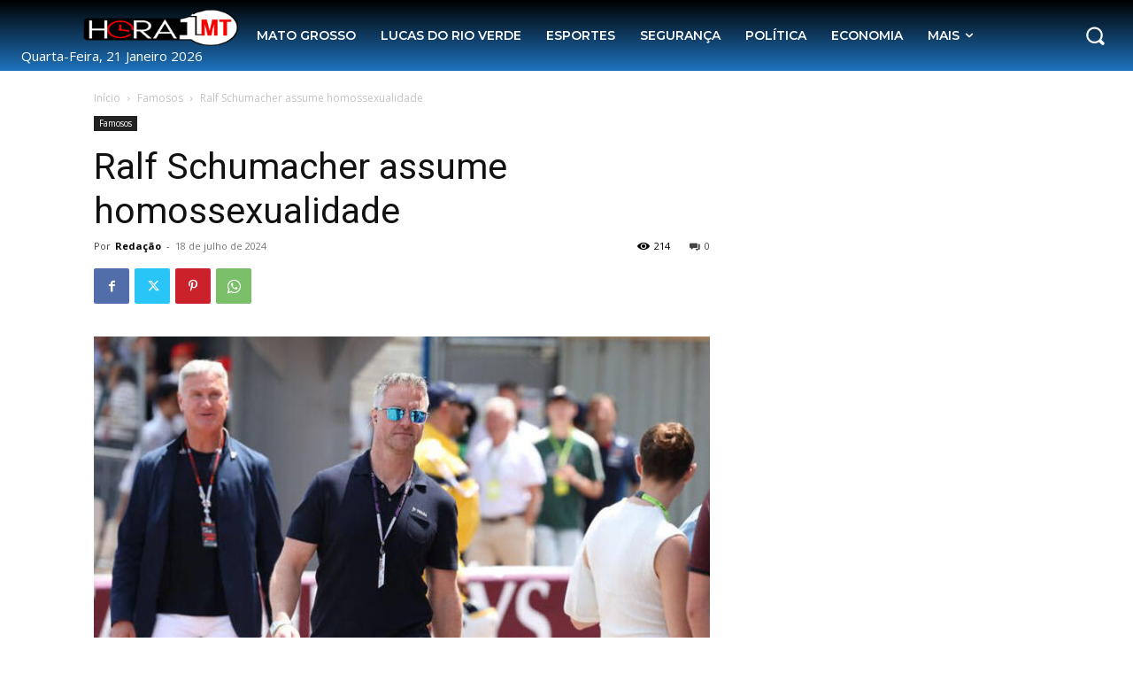

--- FILE ---
content_type: text/html; charset=utf-8
request_url: https://www.google.com/recaptcha/api2/aframe
body_size: 267
content:
<!DOCTYPE HTML><html><head><meta http-equiv="content-type" content="text/html; charset=UTF-8"></head><body><script nonce="UoFL3M6UyvbNV8_Vh8fZsw">/** Anti-fraud and anti-abuse applications only. See google.com/recaptcha */ try{var clients={'sodar':'https://pagead2.googlesyndication.com/pagead/sodar?'};window.addEventListener("message",function(a){try{if(a.source===window.parent){var b=JSON.parse(a.data);var c=clients[b['id']];if(c){var d=document.createElement('img');d.src=c+b['params']+'&rc='+(localStorage.getItem("rc::a")?sessionStorage.getItem("rc::b"):"");window.document.body.appendChild(d);sessionStorage.setItem("rc::e",parseInt(sessionStorage.getItem("rc::e")||0)+1);localStorage.setItem("rc::h",'1768978666201');}}}catch(b){}});window.parent.postMessage("_grecaptcha_ready", "*");}catch(b){}</script></body></html>

--- FILE ---
content_type: application/x-javascript; charset=utf-8
request_url: https://servicer.mgid.com/1907706/1?sessionId=697078eb-09778&sessionPage=1&sessionNumberWeek=1&sessionNumber=1&cpicon=1&scale_metric_1=64.00&scale_metric_2=258.06&scale_metric_3=100.00&cbuster=1768978667693658869393&pvid=b7c40828-6376-46ea-8c1b-380968f81bd9&implVersion=17&lct=1765195740&mp4=1&ap=1&consentStrLen=0&wlid=c1be29a8-c0a4-4e28-8cf6-b2d63f4940f6&uniqId=0b767&niet=4g&nisd=false&jsp=body&evt=%5B%7B%22event%22%3A1%2C%22methods%22%3A%5B1%2C2%5D%7D%2C%7B%22event%22%3A2%2C%22methods%22%3A%5B1%2C2%5D%7D%5D&pv=5&jsv=es6&dpr=1&hashCommit=24213c68&apt=2024-07-18T12%3A00%3A00%2B00%3A00&tfre=5917&w=680&h=5239&tl=150&tlp=1,2,3,4,5,6,7,8,9,10,11,12,13,14,15&sz=680x497;337x403&szp=1,4,5,8,9,12,13;2,3,6,7,10,11,14,15&szl=1;2,3;4;5;6,7;8;9;10,11;12;13;14,15&cxurl=https%3A%2F%2Fwww.hora1mt.com.br%2F2024%2F07%2Fralf-schumacher-assume-homossexualidade%2F&ref=&lu=https%3A%2F%2Fwww.hora1mt.com.br%2F2024%2F07%2Fralf-schumacher-assume-homossexualidade%2F
body_size: 3921
content:
var _mgq=_mgq||[];
_mgq.push(["MarketGidLoadGoods1907706_0b767",[
["Brainberries","16141664","1","Discover 15 Surprising Things Forbidden By The Bible","","0","","","","PAbzxQQDKq0vJfYHJru-WCxER2gYockYlx4T7cemoP9CIjYCQRY24IpW2f9-q3bgJ5-V9RiSmN6raXcKPkq-drbjjrOIx10TW8CPl1TddUNJ82jF70w0llVAFAJuS7J3",{"i":"https://s-img.mgid.com/g/16141664/480x320/-/[base64].webp?v=1768978668-1R-LyZxk2_oX3JnqqgOnm0XZ83zZe6FWg_Wn4icZAXA","l":"https://clck.mgid.com/ghits/16141664/i/62102227/0/pp/1/1?h=PAbzxQQDKq0vJfYHJru-WCxER2gYockYlx4T7cemoP9CIjYCQRY24IpW2f9-q3bgJ5-V9RiSmN6raXcKPkq-drbjjrOIx10TW8CPl1TddUNJ82jF70w0llVAFAJuS7J3&rid=7efb9523-f696-11f0-ab6f-d404e6f98490&tt=Direct&att=3&afrd=296&iv=17&ct=1&gdprApplies=0&muid=q0kMhEzPneVm&st=-300&mp4=1&h2=RGCnD2pppFaSHdacZpvmnpoHBllxjckHXwaK_zdVZw4Y7xz6ngZANgvdH78Z8qfNs3Uv8uocdF6CNZV-HGDvSw**","adc":[],"sdl":0,"dl":"","type":"w","media-type":"static","clicktrackers":[],"cta":"Learn more","cdt":"","catId":225,"tri":"7efbbd69-f696-11f0-ab6f-d404e6f98490","crid":"16141664"}],
["Brainberries","16125530","1","Critics Were Impressed By The Way She Portrayed Grace Kelly","","0","","","","PAbzxQQDKq0vJfYHJru-WJnUctLdrZkoBDRllzRVuPJh-9aqjAZS2Fk9QefWH2IZJ5-V9RiSmN6raXcKPkq-drbjjrOIx10TW8CPl1TddUNSoskccLvCu7TH2N0vbaw0",{"i":"https://s-img.mgid.com/g/16125530/480x320/-/[base64].webp?v=1768978668-fS4UPPRy6ORmXZxWwTDeIHMwWzVPJg8eRG96vif_sUM","l":"https://clck.mgid.com/ghits/16125530/i/62102227/0/pp/2/1?h=PAbzxQQDKq0vJfYHJru-WJnUctLdrZkoBDRllzRVuPJh-9aqjAZS2Fk9QefWH2IZJ5-V9RiSmN6raXcKPkq-drbjjrOIx10TW8CPl1TddUNSoskccLvCu7TH2N0vbaw0&rid=7efb9523-f696-11f0-ab6f-d404e6f98490&tt=Direct&att=3&afrd=296&iv=17&ct=1&gdprApplies=0&muid=q0kMhEzPneVm&st=-300&mp4=1&h2=RGCnD2pppFaSHdacZpvmnpoHBllxjckHXwaK_zdVZw4Y7xz6ngZANgvdH78Z8qfNs3Uv8uocdF6CNZV-HGDvSw**","adc":[],"sdl":0,"dl":"","type":"w","media-type":"static","clicktrackers":[],"cta":"Learn more","cdt":"","catId":239,"tri":"7efbbd6e-f696-11f0-ab6f-d404e6f98490","crid":"16125530"}],
["Brainberries","16141758","1","It's The End Of The Road: The Worst TV Series Finales Of All Time","","0","","","","PAbzxQQDKq0vJfYHJru-WG15GxlXfI0CG3xgMezzjMeg6G-4Eq-pI2y7vO8A6VfzJ5-V9RiSmN6raXcKPkq-drbjjrOIx10TW8CPl1TddUMpDzPK14k5iu0367GbudSC",{"i":"https://cl.imghosts.com/imgh/video/upload/ar_3:2,c_fill,w_680/videos/t/2023-05/175685/edcbbe8c597c5b8946927d8bd1d929b8.mp4?v=1768978668-nIE3_meOOLYflIjkbiJDhnw0PheGOIRsIwqHMpoE31I","l":"https://clck.mgid.com/ghits/16141758/i/62102227/0/pp/3/1?h=PAbzxQQDKq0vJfYHJru-WG15GxlXfI0CG3xgMezzjMeg6G-4Eq-pI2y7vO8A6VfzJ5-V9RiSmN6raXcKPkq-drbjjrOIx10TW8CPl1TddUMpDzPK14k5iu0367GbudSC&rid=7efb9523-f696-11f0-ab6f-d404e6f98490&tt=Direct&att=3&afrd=296&iv=17&ct=1&gdprApplies=0&muid=q0kMhEzPneVm&st=-300&mp4=1&h2=RGCnD2pppFaSHdacZpvmnpoHBllxjckHXwaK_zdVZw4Y7xz6ngZANgvdH78Z8qfNs3Uv8uocdF6CNZV-HGDvSw**","adc":[],"sdl":0,"dl":"","type":"w","media-type":"video","clicktrackers":[],"cta":"Learn more","cdt":"","catId":230,"tri":"7efbbd70-f696-11f0-ab6f-d404e6f98490","crid":"16141758"}],
["Brainberries","13404723","1","A Wild, Long-haired Barn Cat With Yellow Eyes And A Muscular Body","","0","","","","PAbzxQQDKq0vJfYHJru-WJV4tLlt7mXG7gKJyCwa_SbHQfbSetQnthaHWW5CRQPtJ5-V9RiSmN6raXcKPkq-drbjjrOIx10TW8CPl1TddUMRTsO7FRyMWsSfJ2CLFIqM",{"i":"https://s-img.mgid.com/g/13404723/480x320/-/[base64].webp?v=1768978668-d4m_w4A4umhqK4KraHhAE7sMUkPbrJQt-ljRNxOEeJo","l":"https://clck.mgid.com/ghits/13404723/i/62102227/0/pp/4/1?h=PAbzxQQDKq0vJfYHJru-WJV4tLlt7mXG7gKJyCwa_SbHQfbSetQnthaHWW5CRQPtJ5-V9RiSmN6raXcKPkq-drbjjrOIx10TW8CPl1TddUMRTsO7FRyMWsSfJ2CLFIqM&rid=7efb9523-f696-11f0-ab6f-d404e6f98490&tt=Direct&att=3&afrd=296&iv=17&ct=1&gdprApplies=0&muid=q0kMhEzPneVm&st=-300&mp4=1&h2=RGCnD2pppFaSHdacZpvmnpoHBllxjckHXwaK_zdVZw4Y7xz6ngZANgvdH78Z8qfNs3Uv8uocdF6CNZV-HGDvSw**","adc":[],"sdl":0,"dl":"","type":"w","media-type":"static","clicktrackers":[],"cta":"Learn more","cdt":"","catId":238,"tri":"7efbbd72-f696-11f0-ab6f-d404e6f98490","crid":"13404723"}],
["Brainberries","8603794","1","Did You Notice How Natural Simba’s Movements Looked In The Movie?","","0","","","","PAbzxQQDKq0vJfYHJru-WOka2rfsQSzwoAU3uXL1B1q5jeXOFF8HY_FbZ2f4ut68J5-V9RiSmN6raXcKPkq-drbjjrOIx10TW8CPl1TddUOZwON2eaOuIk5O9vPrPq6o",{"i":"https://s-img.mgid.com/g/8603794/480x320/105x0x1083x722/aHR0cDovL2ltZ2hvc3RzLmNvbS90LzIwMTktMDgvMTAxOTI0L2VhNmM2N2I2NWY4MzY3MjRkYWFmOTUxZDcwZjlmYjIyLmpwZWc.webp?v=1768978668-EvOPdDDPp6-jH6mk65DJ5qa3DC2Fjh0gDnWmFIdQ2No","l":"https://clck.mgid.com/ghits/8603794/i/62102227/0/pp/5/1?h=PAbzxQQDKq0vJfYHJru-WOka2rfsQSzwoAU3uXL1B1q5jeXOFF8HY_FbZ2f4ut68J5-V9RiSmN6raXcKPkq-drbjjrOIx10TW8CPl1TddUOZwON2eaOuIk5O9vPrPq6o&rid=7efb9523-f696-11f0-ab6f-d404e6f98490&tt=Direct&att=3&afrd=296&iv=17&ct=1&gdprApplies=0&muid=q0kMhEzPneVm&st=-300&mp4=1&h2=RGCnD2pppFaSHdacZpvmnpoHBllxjckHXwaK_zdVZw4Y7xz6ngZANgvdH78Z8qfNs3Uv8uocdF6CNZV-HGDvSw**","adc":[],"sdl":0,"dl":"","type":"w","media-type":"static","clicktrackers":[],"cta":"Learn more","cdt":"","catId":230,"tri":"7efbbd73-f696-11f0-ab6f-d404e6f98490","crid":"8603794"}],
["Brainberries","16010963","1","'The OC' Cast Then And Now - Where Are They 20 Years Later?","","0","","","","PAbzxQQDKq0vJfYHJru-WBQbAAxZLheclr2fODJrFcwZ5-ZLAtCLXRLRl1BSD58zJ5-V9RiSmN6raXcKPkq-drbjjrOIx10TW8CPl1TddUNnaZpxIE9AbJYwbMRPfw8h",{"i":"https://s-img.mgid.com/g/16010963/480x320/-/[base64].webp?v=1768978668-nSblFFVWnm4Tnnfg7oGhOxzmOoECGOoDSF5Jy1pnX7I","l":"https://clck.mgid.com/ghits/16010963/i/62102227/0/pp/6/1?h=PAbzxQQDKq0vJfYHJru-WBQbAAxZLheclr2fODJrFcwZ5-ZLAtCLXRLRl1BSD58zJ5-V9RiSmN6raXcKPkq-drbjjrOIx10TW8CPl1TddUNnaZpxIE9AbJYwbMRPfw8h&rid=7efb9523-f696-11f0-ab6f-d404e6f98490&tt=Direct&att=3&afrd=296&iv=17&ct=1&gdprApplies=0&muid=q0kMhEzPneVm&st=-300&mp4=1&h2=RGCnD2pppFaSHdacZpvmnpoHBllxjckHXwaK_zdVZw4Y7xz6ngZANgvdH78Z8qfNs3Uv8uocdF6CNZV-HGDvSw**","adc":[],"sdl":0,"dl":"","type":"w","media-type":"static","clicktrackers":[],"cta":"Learn more","cdt":"","catId":230,"tri":"7efbbd75-f696-11f0-ab6f-d404e6f98490","crid":"16010963"}],
["Brainberries","13785878","1","This Movie Is The Main Reason Ukraine Has Not Lost To Russia","","0","","","","PAbzxQQDKq0vJfYHJru-WBi0sFNJZ6SCcWs02NhrQaNiBY8FXGLfFsy0oK-_h-mnJ5-V9RiSmN6raXcKPkq-drbjjrOIx10TW8CPl1TddUMRC6q-Kb1xToEvjReZNUEw",{"i":"https://s-img.mgid.com/g/13785878/480x320/-/[base64].webp?v=1768978668-aphTnkjESnQ71AHSN9EAtLxf3sr9HBtyXbRwwh0HzWw","l":"https://clck.mgid.com/ghits/13785878/i/62102227/0/pp/7/1?h=PAbzxQQDKq0vJfYHJru-WBi0sFNJZ6SCcWs02NhrQaNiBY8FXGLfFsy0oK-_h-mnJ5-V9RiSmN6raXcKPkq-drbjjrOIx10TW8CPl1TddUMRC6q-Kb1xToEvjReZNUEw&rid=7efb9523-f696-11f0-ab6f-d404e6f98490&tt=Direct&att=3&afrd=296&iv=17&ct=1&gdprApplies=0&muid=q0kMhEzPneVm&st=-300&mp4=1&h2=RGCnD2pppFaSHdacZpvmnpoHBllxjckHXwaK_zdVZw4Y7xz6ngZANgvdH78Z8qfNs3Uv8uocdF6CNZV-HGDvSw**","adc":[],"sdl":0,"dl":"","type":"w","media-type":"static","clicktrackers":[],"cta":"Learn more","cdt":"","catId":230,"tri":"7efbbd78-f696-11f0-ab6f-d404e6f98490","crid":"13785878"}],
["Brainberries","14716824","1","And They Did Show This In Bohemian Rapsody!","","0","","","","PAbzxQQDKq0vJfYHJru-WMqVU_gewis4d1vdjzTn-17o61rNYVzrUpOxGweXR5cMJ5-V9RiSmN6raXcKPkq-drbjjrOIx10TW8CPl1TddUNMMgPJzeym1Zq7y4uBpC5v",{"i":"https://s-img.mgid.com/g/14716824/480x320/-/[base64].webp?v=1768978668-eLlX_nJnuXy0E6Ocaet2MZK3c1EsX0uHCy4RJCiS5v0","l":"https://clck.mgid.com/ghits/14716824/i/62102227/0/pp/8/1?h=PAbzxQQDKq0vJfYHJru-WMqVU_gewis4d1vdjzTn-17o61rNYVzrUpOxGweXR5cMJ5-V9RiSmN6raXcKPkq-drbjjrOIx10TW8CPl1TddUNMMgPJzeym1Zq7y4uBpC5v&rid=7efb9523-f696-11f0-ab6f-d404e6f98490&tt=Direct&att=3&afrd=296&iv=17&ct=1&gdprApplies=0&muid=q0kMhEzPneVm&st=-300&mp4=1&h2=RGCnD2pppFaSHdacZpvmnpoHBllxjckHXwaK_zdVZw4Y7xz6ngZANgvdH78Z8qfNs3Uv8uocdF6CNZV-HGDvSw**","adc":[],"sdl":0,"dl":"","type":"w","media-type":"static","clicktrackers":[],"cta":"Learn more","cdt":"","catId":230,"tri":"7efbbd7a-f696-11f0-ab6f-d404e6f98490","crid":"14716824"}],
["Herbeauty","12578219","1","How To Lose Weight & Burn Fat While You Sleep","","0","","","","PAbzxQQDKq0vJfYHJru-WCbUhi4AUqlv-o0AQlUtoXM6aQY_PRij-nN4IIGCo2rYJ5-V9RiSmN6raXcKPkq-drbjjrOIx10TW8CPl1TddUPkd2JITywP7cPSlsS6Iv_l",{"i":"https://s-img.mgid.com/g/12578219/480x320/0x39x564x376/aHR0cDovL2ltZ2hvc3RzLmNvbS90LzIwMjEtMDEvMTAxOTI0Lzc4NzAwMjJjM2IzMDY0YTBhMzdhZDAzNTVlNzEyMzcwLmpwZw.webp?v=1768978668-ZgtuPGzphJZk5RhKs1QshwuS708K2_OYrAXO4pAzoOg","l":"https://clck.mgid.com/ghits/12578219/i/62102227/0/pp/9/1?h=PAbzxQQDKq0vJfYHJru-WCbUhi4AUqlv-o0AQlUtoXM6aQY_PRij-nN4IIGCo2rYJ5-V9RiSmN6raXcKPkq-drbjjrOIx10TW8CPl1TddUPkd2JITywP7cPSlsS6Iv_l&rid=7efb9523-f696-11f0-ab6f-d404e6f98490&tt=Direct&att=3&afrd=296&iv=17&ct=1&gdprApplies=0&muid=q0kMhEzPneVm&st=-300&mp4=1&h2=RGCnD2pppFaSHdacZpvmnpoHBllxjckHXwaK_zdVZw4Y7xz6ngZANgvdH78Z8qfNs3Uv8uocdF6CNZV-HGDvSw**","adc":[],"sdl":0,"dl":"","type":"w","media-type":"static","clicktrackers":[],"cta":"Learn more","cdt":"","catId":221,"tri":"7efbbd7c-f696-11f0-ab6f-d404e6f98490","crid":"12578219"}],
["Brainberries","13786055","1","Top 10 Pop Divas (She's Not Number 1)","","0","","","","PAbzxQQDKq0vJfYHJru-WGSPVpf5KZwuVANbKrumSJICSAYU5U9NbJ0rNKyArkzHJ5-V9RiSmN6raXcKPkq-drbjjrOIx10TW8CPl1TddUMLVE1ebifM4YyuXO9KxUOr",{"i":"https://s-img.mgid.com/g/13786055/480x320/-/[base64].webp?v=1768978668-PpWgYlg-l428ksf0SuR3GcHeT2CzwlhctbfTkpPGFNg","l":"https://clck.mgid.com/ghits/13786055/i/62102227/0/pp/10/1?h=PAbzxQQDKq0vJfYHJru-WGSPVpf5KZwuVANbKrumSJICSAYU5U9NbJ0rNKyArkzHJ5-V9RiSmN6raXcKPkq-drbjjrOIx10TW8CPl1TddUMLVE1ebifM4YyuXO9KxUOr&rid=7efb9523-f696-11f0-ab6f-d404e6f98490&tt=Direct&att=3&afrd=296&iv=17&ct=1&gdprApplies=0&muid=q0kMhEzPneVm&st=-300&mp4=1&h2=RGCnD2pppFaSHdacZpvmnpoHBllxjckHXwaK_zdVZw4Y7xz6ngZANgvdH78Z8qfNs3Uv8uocdF6CNZV-HGDvSw**","adc":[],"sdl":0,"dl":"","type":"w","media-type":"static","clicktrackers":[],"cta":"Learn more","cdt":"","catId":239,"tri":"7efbbd7e-f696-11f0-ab6f-d404e6f98490","crid":"13786055"}],
["Herbeauty","14137447","1","Some Of The Most Well-kept Secret Weddings In Hollywood","","0","","","","PAbzxQQDKq0vJfYHJru-WAruGZyF8zTmrJlkbipKICSKGL_9DAiiQtJ1_tYbT6Y9J5-V9RiSmN6raXcKPkq-drbjjrOIx10TW8CPl1TddUOe-1-Q2HfOKzhNo92w_j7Q",{"i":"https://s-img.mgid.com/g/14137447/480x320/-/[base64].webp?v=1768978668-xky7TbncqkEQNJX9_oiDm3W36fUmMgO_OeSeLYr502o","l":"https://clck.mgid.com/ghits/14137447/i/62102227/0/pp/11/1?h=PAbzxQQDKq0vJfYHJru-WAruGZyF8zTmrJlkbipKICSKGL_9DAiiQtJ1_tYbT6Y9J5-V9RiSmN6raXcKPkq-drbjjrOIx10TW8CPl1TddUOe-1-Q2HfOKzhNo92w_j7Q&rid=7efb9523-f696-11f0-ab6f-d404e6f98490&tt=Direct&att=3&afrd=296&iv=17&ct=1&gdprApplies=0&muid=q0kMhEzPneVm&st=-300&mp4=1&h2=RGCnD2pppFaSHdacZpvmnpoHBllxjckHXwaK_zdVZw4Y7xz6ngZANgvdH78Z8qfNs3Uv8uocdF6CNZV-HGDvSw**","adc":[],"sdl":0,"dl":"","type":"w","media-type":"static","clicktrackers":[],"cta":"Learn more","cdt":"","catId":239,"tri":"7efbbd7f-f696-11f0-ab6f-d404e6f98490","crid":"14137447"}],
["Herbeauty","12578211","1","These Pieces Are Timeless: 10 Of Virgil Abloh's Iconic Pieces","","0","","","","PAbzxQQDKq0vJfYHJru-WAPTFLyTjMhVVHNP3ZAZGQmFiVlRzO2DSDOP-tIoQPWEJ5-V9RiSmN6raXcKPkq-drbjjrOIx10TW8CPl1TddUNOYy717o94380jOwjSDCfO",{"i":"https://s-img.mgid.com/g/12578211/480x320/-/[base64].webp?v=1768978668-MfjwvWwggp0CDiB2oFPP68_2SUkb3CiY8SQ7cwot82E","l":"https://clck.mgid.com/ghits/12578211/i/62102227/0/pp/12/1?h=PAbzxQQDKq0vJfYHJru-WAPTFLyTjMhVVHNP3ZAZGQmFiVlRzO2DSDOP-tIoQPWEJ5-V9RiSmN6raXcKPkq-drbjjrOIx10TW8CPl1TddUNOYy717o94380jOwjSDCfO&rid=7efb9523-f696-11f0-ab6f-d404e6f98490&tt=Direct&att=3&afrd=296&iv=17&ct=1&gdprApplies=0&muid=q0kMhEzPneVm&st=-300&mp4=1&h2=RGCnD2pppFaSHdacZpvmnpoHBllxjckHXwaK_zdVZw4Y7xz6ngZANgvdH78Z8qfNs3Uv8uocdF6CNZV-HGDvSw**","adc":[],"sdl":0,"dl":"","type":"w","media-type":"static","clicktrackers":[],"cta":"Learn more","cdt":"","catId":243,"tri":"7efbbd82-f696-11f0-ab6f-d404e6f98490","crid":"12578211"}],
["Herbeauty","24239328","1","Hollywood Rejected These 9 Actresses, But They Became Icons","","0","","","","PAbzxQQDKq0vJfYHJru-WITyJnTBQeAt7JZFh29vGad9vTLr_E-P5jBmIGKXkfveJ5-V9RiSmN6raXcKPkq-drbjjrOIx10TW8CPl1TddUNybjqr8NDjFwF1CK5OTrGa",{"i":"https://s-img.mgid.com/g/24239328/480x320/-/[base64].webp?v=1768978668-5fE7dDSbQghY7E7XmKKGuJlOQSOQMdO4CfkPIQ98EZo","l":"https://clck.mgid.com/ghits/24239328/i/62102227/0/pp/13/1?h=PAbzxQQDKq0vJfYHJru-WITyJnTBQeAt7JZFh29vGad9vTLr_E-P5jBmIGKXkfveJ5-V9RiSmN6raXcKPkq-drbjjrOIx10TW8CPl1TddUNybjqr8NDjFwF1CK5OTrGa&rid=7efb9523-f696-11f0-ab6f-d404e6f98490&tt=Direct&att=3&afrd=296&iv=17&ct=1&gdprApplies=0&muid=q0kMhEzPneVm&st=-300&mp4=1&h2=RGCnD2pppFaSHdacZpvmnpoHBllxjckHXwaK_zdVZw4Y7xz6ngZANgvdH78Z8qfNs3Uv8uocdF6CNZV-HGDvSw**","adc":[],"sdl":0,"dl":"","type":"w","media-type":"static","clicktrackers":[],"cta":"Learn more","cdt":"","catId":239,"tri":"7efbbd84-f696-11f0-ab6f-d404e6f98490","crid":"24239328"}],
["Herbeauty","12578198","1","It's Time To Catch Up On One Of The Greatest Athletes Of All Time","","0","","","","PAbzxQQDKq0vJfYHJru-WF67IzCntEYaXno5awcEORqksaFhCa_73P2L8ehlausIJ5-V9RiSmN6raXcKPkq-drbjjrOIx10TW8CPl1TddUNsCQC7Auc2oemqDwi8MIzd",{"i":"https://s-img.mgid.com/g/12578198/480x320/-/[base64].webp?v=1768978668-8lMyU8vydbgmv1m5ZnBE49dcl9QmOB25tqrdp_jbHQo","l":"https://clck.mgid.com/ghits/12578198/i/62102227/0/pp/14/1?h=PAbzxQQDKq0vJfYHJru-WF67IzCntEYaXno5awcEORqksaFhCa_73P2L8ehlausIJ5-V9RiSmN6raXcKPkq-drbjjrOIx10TW8CPl1TddUNsCQC7Auc2oemqDwi8MIzd&rid=7efb9523-f696-11f0-ab6f-d404e6f98490&tt=Direct&att=3&afrd=296&iv=17&ct=1&gdprApplies=0&muid=q0kMhEzPneVm&st=-300&mp4=1&h2=RGCnD2pppFaSHdacZpvmnpoHBllxjckHXwaK_zdVZw4Y7xz6ngZANgvdH78Z8qfNs3Uv8uocdF6CNZV-HGDvSw**","adc":[],"sdl":0,"dl":"","type":"w","media-type":"static","clicktrackers":[],"cta":"Learn more","cdt":"","catId":239,"tri":"7efbbd86-f696-11f0-ab6f-d404e6f98490","crid":"12578198"}],
["Brainberries","16010942","1","The Real Reason Steve Carell Left 'The Office'","","0","","","","PAbzxQQDKq0vJfYHJru-WChRhxswW-1QgAn_JWDG6kfMHuXhRKMxKZBSy-BM_rDbJ5-V9RiSmN6raXcKPkq-drbjjrOIx10TW8CPl1TddUMAX97BM0Pz1db-Mj95FJY3",{"i":"https://s-img.mgid.com/g/16010942/480x320/-/[base64].webp?v=1768978668-s7wb48rDEWNNy9DOVQkvHHs4NJzIp_VwEEQU0eHHWC0","l":"https://clck.mgid.com/ghits/16010942/i/62102227/0/pp/15/1?h=PAbzxQQDKq0vJfYHJru-WChRhxswW-1QgAn_JWDG6kfMHuXhRKMxKZBSy-BM_rDbJ5-V9RiSmN6raXcKPkq-drbjjrOIx10TW8CPl1TddUMAX97BM0Pz1db-Mj95FJY3&rid=7efb9523-f696-11f0-ab6f-d404e6f98490&tt=Direct&att=3&afrd=296&iv=17&ct=1&gdprApplies=0&muid=q0kMhEzPneVm&st=-300&mp4=1&h2=RGCnD2pppFaSHdacZpvmnpoHBllxjckHXwaK_zdVZw4Y7xz6ngZANgvdH78Z8qfNs3Uv8uocdF6CNZV-HGDvSw**","adc":[],"sdl":0,"dl":"","type":"w","media-type":"static","clicktrackers":[],"cta":"Learn more","cdt":"","catId":230,"tri":"7efbbd87-f696-11f0-ab6f-d404e6f98490","crid":"16010942"}],],
{"awc":{},"dt":"desktop","ts":"","tt":"Direct","isBot":1,"h2":"RGCnD2pppFaSHdacZpvmnpoHBllxjckHXwaK_zdVZw4Y7xz6ngZANgvdH78Z8qfNs3Uv8uocdF6CNZV-HGDvSw**","ats":0,"rid":"7efb9523-f696-11f0-ab6f-d404e6f98490","pvid":"b7c40828-6376-46ea-8c1b-380968f81bd9","iv":17,"brid":32,"muidn":"q0kMhEzPneVm","dnt":0,"cv":2,"afrd":296,"consent":true,"adv_src_id":38330}]);
_mgqp();
